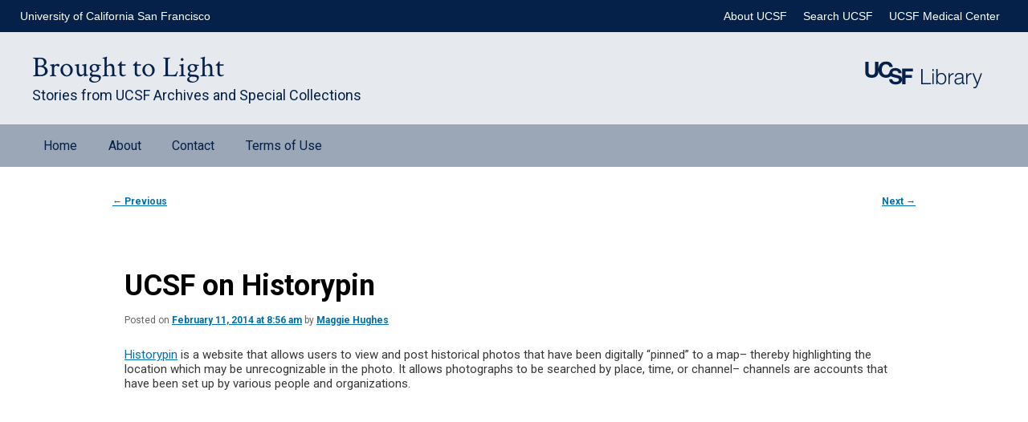

--- FILE ---
content_type: text/html; charset=utf-8
request_url: https://librarystudy.ucsf.edu/cxdata?action=init
body_size: 181
content:

	<!DOCTYPE html>
	<script>
	window.parent.postMessage({ action: 'init', payload: [{"Name":"libsurvey","IsSet":false,"Value":"","Expires":"","Domain":"broughttolight.ucsf.edu"},{"Name":"ezproxy","IsSet":false,"Value":"","Expires":"","Domain":"broughttolight.ucsf.edu"},{"Name":"libsurveypx","IsSet":false,"Value":"","Expires":"","Domain":"broughttolight.ucsf.edu"}]}, '*');
	</script>
	<body>
	</body>
	</html>
	

--- FILE ---
content_type: text/css; charset=utf-8
request_url: https://broughttolight.ucsf.edu/ucsf_banner/banners.css
body_size: 282
content:
#ucsf-banner-nav {
  height: 40px;
  overflow: hidden;
  font-family: "Helvetica Neue", "arial", sans-serif;
  background: #052049; }
  #ucsf-banner-nav.no-logo .top-header-container ul.menu li.first {
    background: none;
    text-indent: 0%;
    padding-left: 0;
  }

  /* line 4, /Users/richardbaker/git_repos/shoestring/src/assets/sass/ucsf/components/banner */
  #ucsf-banner-nav .top-header-container {
    margin-right: auto;
    margin-left: auto;
    padding-left: 15px;
    padding-right: 15px;
    max-width: 1230px; }
    /* line 9, /Users/richardbaker/git_repos/shoestring/src/assets/sass/ucsf/components/banner */
    #ucsf-banner-nav .top-header-container ul.menu {
      padding: 0;
      margin: 0; }
      /* line 12, /Users/richardbaker/git_repos/shoestring/src/assets/sass/ucsf/components/banner */
      #ucsf-banner-nav .top-header-container ul.menu li.first {
        display: inline-block;
        float: left;
        padding: 12px 0px 12px 58px;
        background: url("ucsf-logo-banner.png") no-repeat;
        background-position: 0 35%;
        background-position-x: 0;
        background-position-y: 35%; }
        @media (max-width: 600px) {
          #ucsf-banner-nav .top-header-container ul.menu li.first {
            text-indent: 100%;
            white-space: nowrap;
            overflow: hidden; } }
      /* line 26, /Users/richardbaker/git_repos/shoestring/src/assets/sass/ucsf/components/banner */
      #ucsf-banner-nav .top-header-container ul.menu li {
        display: inline-block;
        float: right;
        font-size: 14px;
        padding: 12px 10px 12px; }
        @media (max-width: 830px) {
          #ucsf-banner-nav .top-header-container ul.menu li {
            display: none; } }
        @media (max-width: 600px) {
          #ucsf-banner-nav .top-header-container ul.menu li {
            display: none; } }
        /* line 37, /Users/richardbaker/git_repos/shoestring/src/assets/sass/ucsf/components/banner */
        #ucsf-banner-nav .top-header-container ul.menu li a {
          text-decoration: none;
          color: #fff; }
        #ucsf-banner-nav .top-header-container ul.menu li a:hover {
          text-decoration: underline;}

/* Colors */

#ucsf-banner-nav.arial {
    font-family: arial,sans-serif;
}

#ucsf-banner-nav.teal {
    background: #058488;
}

#ucsf-banner-nav.light-blue {
    background: #007CBE;
}

#ucsf-banner-nav.grey {
    background: #4D4D4D;
}

#ucsf-banner-nav.purple {
    background: #716fb2;
}


#ucsf-banner-nav.yellow {
    background: #ffdd00;
}

#ucsf-banner-nav.white {
    background: #ffffff;
}

#ucsf-banner-nav.yellow a,#ucsf-banner-nav.white a {
    color: #000000;
}

:root #ucsf-banner-nav .top-header-container ul.menu li.first {
    background: url("ucsf-logo-banner.svg") no-repeat;
    background-size: 45px 22px;
    background-position-x: 0;
    background-position-y: 35%;
    background-position: 0 35%;
}


:root #ucsf-banner-nav.no-logo .top-header-container ul.menu li.first {
    background: none;
}


--- FILE ---
content_type: image/svg+xml
request_url: https://broughttolight.ucsf.edu/assets/ucsf_library_logo.svg
body_size: 1907
content:
<svg width="150" height="35" viewBox="0 0 150 35" fill="none" xmlns="http://www.w3.org/2000/svg">
<path d="M71.9166 10.4136H73.7633V28.2294H84.6288V29.8055H71.9166V10.4136Z" fill="#052049"/>
<path d="M86.208 10.4136H87.919V13.1564H86.208V10.4136ZM86.208 15.7909H87.919V29.8045H86.208V15.7909Z" fill="#052049"/>
<mask id="mask0_11_3" style="mask-type:luminance" maskUnits="userSpaceOnUse" x="0" y="0" width="150" height="35">
<path d="M150 0.592285H0V34.9923H150V0.592285Z" fill="white"/>
</mask>
<g mask="url(#mask0_11_3)">
<path d="M91.2064 10.4136H92.9174V18.4527H92.9721C93.7056 16.4428 95.7436 15.3844 97.8343 15.3844C102.098 15.3844 104.136 18.8323 104.136 22.7979C104.136 26.7626 102.098 30.212 97.8343 30.212C95.5796 30.212 93.6241 29.0428 92.8364 27.1422H92.7828V29.804H91.2069V10.4136H91.2064ZM97.8343 16.8229C94.1946 16.8229 92.9174 19.8912 92.9174 22.7979C92.9174 25.7032 94.1946 28.772 97.8343 28.772C101.094 28.772 102.425 25.7032 102.425 22.7979C102.425 19.8912 101.094 16.8229 97.8343 16.8229Z" fill="#052049"/>
</g>
<mask id="mask1_11_3" style="mask-type:luminance" maskUnits="userSpaceOnUse" x="0" y="0" width="150" height="35">
<path d="M150 0.592285H0V34.9923H150V0.592285Z" fill="white"/>
</mask>
<g mask="url(#mask1_11_3)">
<path d="M106.802 15.7913H108.378V19.0772H108.432C109.301 16.8238 111.203 15.4917 113.729 15.601V17.3127C110.632 17.1488 108.513 19.4305 108.513 22.3372V29.8049H106.802V15.7913Z" fill="#052049"/>
</g>
<mask id="mask2_11_3" style="mask-type:luminance" maskUnits="userSpaceOnUse" x="0" y="0" width="150" height="35">
<path d="M150 0.592285H0V34.9923H150V0.592285Z" fill="white"/>
</mask>
<g mask="url(#mask2_11_3)">
<path d="M115.198 20.0823C115.361 16.7964 117.67 15.3843 120.875 15.3843C123.347 15.3843 126.036 16.144 126.036 19.892V27.3339C126.036 27.9858 126.362 28.3654 127.041 28.3654C127.232 28.3654 127.448 28.3112 127.584 28.2561V29.6951C127.205 29.7766 126.932 29.8044 126.47 29.8044C124.732 29.8044 124.461 28.8275 124.461 27.3602H124.406C123.212 29.1798 121.99 30.2123 119.3 30.2123C116.72 30.2123 114.601 28.9353 114.601 26.1105C114.601 22.1732 118.432 22.0376 122.125 21.6038C123.538 21.4398 124.325 21.2505 124.325 19.7017C124.325 17.3942 122.668 16.8242 120.658 16.8242C118.539 16.8242 116.965 17.8016 116.909 20.0828L115.198 20.0823ZM124.324 22.1464H124.27C124.053 22.5533 123.292 22.6895 122.832 22.771C119.925 23.2863 116.313 23.2599 116.313 26.0032C116.313 27.714 117.833 28.7728 119.436 28.7728C122.044 28.7728 124.351 27.1157 124.325 24.3724L124.324 22.1464Z" fill="#052049"/>
</g>
<mask id="mask3_11_3" style="mask-type:luminance" maskUnits="userSpaceOnUse" x="0" y="0" width="150" height="35">
<path d="M150 0.592285H0V34.9923H150V0.592285Z" fill="white"/>
</mask>
<g mask="url(#mask3_11_3)">
<path d="M129.462 15.7913H131.038V19.0772H131.091C131.961 16.8238 133.862 15.4917 136.388 15.601V17.3127C133.292 17.1488 131.172 19.4305 131.172 22.3372V29.8049H129.46V15.7913H129.462Z" fill="#052049"/>
</g>
<mask id="mask4_11_3" style="mask-type:luminance" maskUnits="userSpaceOnUse" x="0" y="0" width="150" height="35">
<path d="M150 0.592285H0V34.9923H150V0.592285Z" fill="white"/>
</mask>
<g mask="url(#mask4_11_3)">
<path d="M137.532 15.791H139.353L143.969 27.7411L148.289 15.791H150L143.916 31.9507C142.937 34.3134 142.368 34.9907 140.222 34.9907C139.543 34.9643 139.19 34.9643 138.918 34.8565V33.4175C139.326 33.499 139.706 33.5527 140.087 33.5527C141.608 33.5527 141.961 32.6568 142.533 31.352L143.129 29.751L137.532 15.791Z" fill="#052049"/>
</g>
<mask id="mask5_11_3" style="mask-type:luminance" maskUnits="userSpaceOnUse" x="0" y="0" width="150" height="35">
<path d="M150 0.592285H0V34.9923H150V0.592285Z" fill="white"/>
</mask>
<g mask="url(#mask5_11_3)">
<path d="M61.4568 13.4644V9.7627H47.3738V23.4016C47.2991 21.8045 46.7154 20.5631 45.61 19.6917C44.8472 19.089 43.6989 18.6079 42.1675 18.2473L38.6752 17.4231C37.3272 17.1084 36.4454 16.8352 36.032 16.6004C35.6494 16.3926 35.382 16.1227 35.2273 15.7904L35.2248 15.7919C35.2238 15.788 35.2238 15.7856 35.2229 15.7836C35.1184 15.5562 35.0589 15.2898 35.0589 15.0053C35.0589 14.3963 35.2678 13.8772 35.7021 13.4692V13.4683C35.7119 13.4595 35.7207 13.4507 35.7309 13.4429V13.4419C35.7309 13.4409 35.7309 13.4409 35.7319 13.4419C35.8266 13.355 35.931 13.2736 36.0452 13.1979C36.7006 12.7656 37.5771 12.5504 38.6752 12.5504C39.6629 12.5504 40.4887 12.7163 41.1539 13.0496C42.1499 13.5541 42.6843 14.4032 42.759 15.6011H46.7549C46.6822 13.4868 45.896 11.8731 44.3973 10.7606C42.8986 9.65048 41.0865 9.09372 38.9646 9.09372C36.4224 9.09372 34.4947 9.68317 33.1819 10.8626C32.3762 11.5872 31.8189 12.4269 31.5075 13.3794H31.5051C31.4392 13.5849 31.3831 13.7981 31.3391 14.0138C30.8521 16.3091 29.3743 17.8667 26.9025 17.8667C22.9475 17.8667 21.461 14.5017 21.461 11.1641C21.461 7.65815 22.9475 4.29368 26.9025 4.29368C29.0908 4.29368 30.997 5.8083 31.2777 7.7977H35.5415C35.0096 3.17187 31.3064 0.591064 26.9025 0.591064C20.9905 0.591064 17.4035 4.7997 17.0839 10.3473V1.06779H12.6789V13.52C12.6789 16.4936 11.6682 17.8667 8.52681 17.8667C4.9647 17.8667 4.40249 15.707 4.40249 13.52V1.06779H0V13.52C0 18.9602 3.14143 21.5698 8.52681 21.5698C13.8863 21.5698 17.0839 18.9334 17.0839 13.52V11.959C17.4035 17.3602 20.9905 21.5698 26.9025 21.5698C29.3324 21.5698 31.404 20.7857 32.9325 19.3896C33.0267 19.4662 33.1239 19.5414 33.2259 19.6102C34.0189 20.1596 35.4737 20.6676 37.5913 21.136L39.7454 21.6093C41.0065 21.8787 41.9279 22.1885 42.5096 22.5403C43.0889 22.8995 43.3793 23.4084 43.3793 24.0652C43.3793 25.1909 42.7878 25.9595 41.6014 26.3733C40.9767 26.5894 40.1632 26.6973 39.1603 26.6973C37.4888 26.6973 36.3068 26.2874 35.6186 25.4681C35.2414 25.0182 34.9876 24.3395 34.8598 23.4304H30.8906C30.8906 25.5008 31.6407 27.1267 33.1414 28.3104C34.6436 29.4942 36.704 30.0856 39.3242 30.0856C41.8903 30.0856 43.8751 29.4859 45.2816 28.2841C46.5734 27.1779 47.2703 25.8116 47.3738 24.1857V29.787H51.7787V21.5127H60.1659V18.0912H51.7787V13.4629H61.4568V13.4644Z" fill="#052049"/>
</g>
</svg>